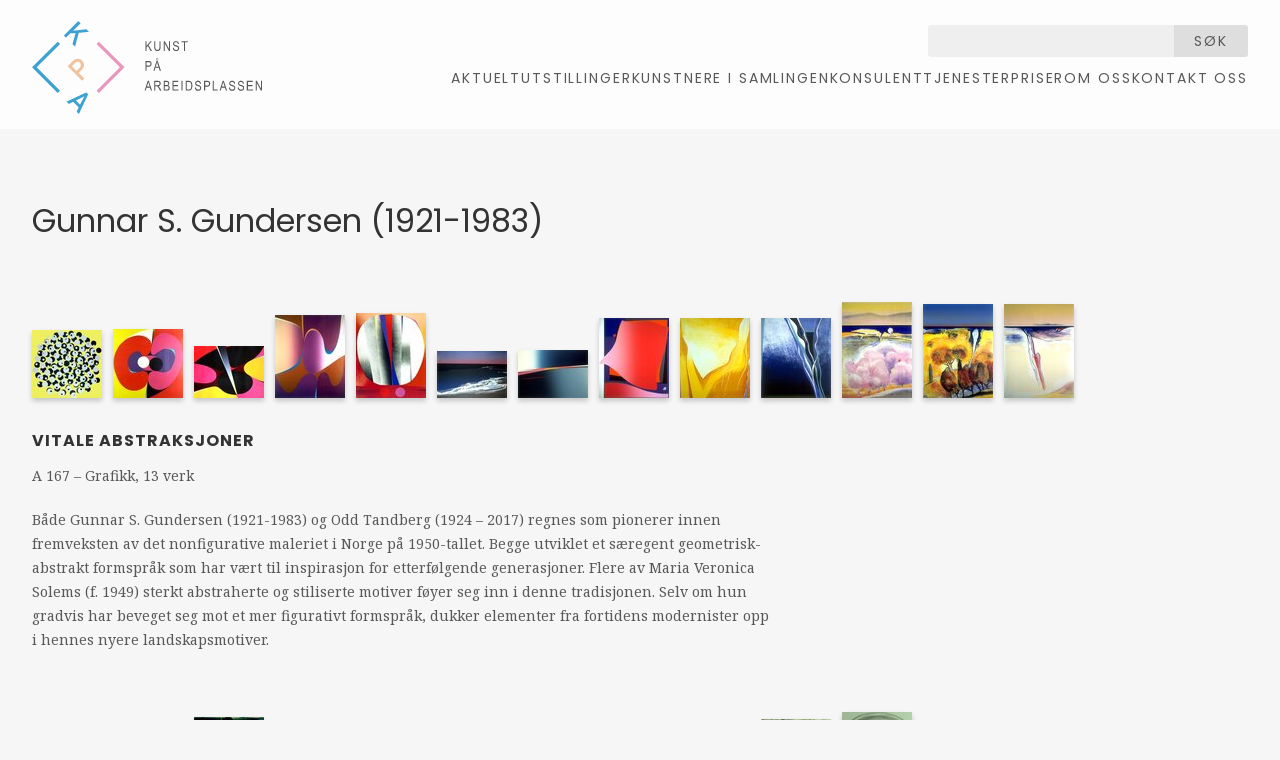

--- FILE ---
content_type: text/html; charset=utf-8
request_url: https://kpa.no/kunstnere/218
body_size: 4580
content:
<!doctype html>
<html lang="nb">
  <head>
    <title>Kunst på Arbeidsplassen</title>
    <meta name="viewport" content="width=device-width, initial-scale=1">
    <meta name="apple-mobile-web-app-capable" content="yes">
    <meta property="og:type" content="website">
<meta property="og:site_name" content="Kunst på Arbeidsplassen">
<meta property="og:url" content="https://kpa.no/kunstnere/218">
    <meta name="csrf-param" content="authenticity_token" />
<meta name="csrf-token" content="wImZXThkVncIYrfdxZBmrqzIk4Xk9VXCUQkjOC5ZtTFOmMutGOgOSnkBP-jClk8-GH6Xqydp0gVl8TCwLamieg" />
    

    

    
    <link rel="stylesheet" href="/assets/application-e8036939.css" />
    <script src="/assets/application-2ea28125.js"></script>

    <link rel="preconnect" href="https://fonts.googleapis.com">
    <link rel="preconnect" href="https://fonts.gstatic.com" crossorigin>
    <link href="https://fonts.googleapis.com/css2?family=Noto+Serif:ital,wght@0,100..900;1,100..900&family=Poppins:ital,wght@0,300;0,400;0,700;1,300;1,400;1,700&display=swap" rel="stylesheet">
  </head>
  <body class="">
    <header>
  <div class="inner">
    <h1 class="logo">
      <a href="/">Kunst på Arbeidsplassen</a>
    </h1>
    <div class="header-right">
      <div class="search">
        <form class="single-input" action="/search" accept-charset="UTF-8" method="get">
          <input type="text" name="q" id="q" />
          <button type="submit">
            Søk
          </button>
</form>      </div>
      <nav>
        <ul>
            <li>
              <a class="" href="/aktuelt">Aktuelt</a>
            </li>
            <li>
              <a class="" href="/utstillinger-4">Utstillinger</a>
            </li>
            <li>
              <a class="" href="/kunstnere-5">Kunstnere i samlingen</a>
            </li>
            <li>
              <a class="" href="/konsulenttjenester">Konsulenttjenester</a>
            </li>
            <li>
              <a class="" href="/priser">Priser</a>
            </li>
            <li>
              <a class="" href="/om-oss-55">Om oss </a>
            </li>
            <li>
              <a class="" href="/om-oss">Kontakt oss</a>
            </li>
        </ul>
      </nav>
    </div>
  </div>
</header>

    
    <main>
      <div class="inner">
        <section class="artists-show">
  <h1>
    Gunnar S. Gundersen (1921-1983)
  </h1>

      <article class="exhibition">
  <div class="works">
        <a class="thumbnail" href="/utstillinger/313"><img src="/dynamic_images/beed4a6f3f25f7b9b7d18f42e40b47847105705d/70x68/4879-20180823084056035378.jpeg" width="70" height="68" /></a>
        <a class="thumbnail" href="/utstillinger/313"><img src="/dynamic_images/1ad59224de257822b552d563d1fffe8e7ebd5a59/70x69/5164-20180926121146367993.jpeg" width="70" height="69" /></a>
        <a class="thumbnail" href="/utstillinger/313"><img src="/dynamic_images/e28d3f7e09200b3d63179f9d3ddde70b06054322/70x52/5467-20190121140021155506.jpeg" width="70" height="52" /></a>
        <a class="thumbnail" href="/utstillinger/313"><img src="/dynamic_images/1c617614cf19aad06219a781e87def24c28de6b6/70x83/5023-20180917085744899216.jpeg" width="70" height="83" /></a>
        <a class="thumbnail" href="/utstillinger/313"><img src="/dynamic_images/da13a3108524599aaf108870561a99f3f90c458e/70x85/5165-20180926121159743740.jpeg" width="70" height="85" /></a>
        <a class="thumbnail" href="/utstillinger/313"><img src="/dynamic_images/080764e44aa704daa3eda6a5bb5b09532d4b4b7f/70x47/4869-20180823075342490934.jpeg" width="70" height="47" /></a>
        <a class="thumbnail" href="/utstillinger/313"><img src="/dynamic_images/752371c25f7cc2039aa9fbef89874cd6b1138753/70x48/4871-20180823075400204339.jpeg" width="70" height="48" /></a>
        <a class="thumbnail" href="/utstillinger/313"><img src="/dynamic_images/d09d2cd2e4bc29fd45259ef0c6211b85e1631f2d/70x80/4877-20180823075459476893.jpeg" width="70" height="80" /></a>
        <a class="thumbnail" href="/utstillinger/313"><img src="/dynamic_images/c73049f7c8bbed2bfb8cad432eb9cce42d8b496f/70x80/4874-20180823075429637245.jpeg" width="70" height="80" /></a>
        <a class="thumbnail" href="/utstillinger/313"><img src="/dynamic_images/06dfa3ebb5ec91eb33e9fa39e3f66a731d77710b/70x80/4872-20180823075407315988.jpeg" width="70" height="80" /></a>
        <a class="thumbnail" href="/utstillinger/313"><img src="/dynamic_images/4806b9e97022c5c9ba85bf71bf0eac7575670577/70x96/4873-20180823075421400818.jpeg" width="70" height="96" /></a>
        <a class="thumbnail" href="/utstillinger/313"><img src="/dynamic_images/e10ce7ed8dd7508b59a41c53a34125d39e3db84d/70x94/4875-20180823075438356174.jpeg" width="70" height="94" /></a>
        <a class="thumbnail" href="/utstillinger/313"><img src="/dynamic_images/9494cc3af60f211f516f3cb1f6cac380ac01ebfc/70x94/4876-20180823075450375659.jpeg" width="70" height="94" /></a>
  </div>
  <h3>
    <a href="/utstillinger/313">Vitale abstraksjoner</a>
  </h3>
  <div class="technique">
    A 167
    &ndash;
    Grafikk,
    13 verk
  </div>
  <div class="description">
    <p>Både Gunnar S. Gundersen (1921-1983) og Odd Tandberg (1924 – 2017) regnes som pionerer innen fremveksten av det nonfigurative maleriet i Norge på 1950-tallet. Begge utviklet et særegent geometrisk-abstrakt formspråk som har vært til inspirasjon for etterfølgende generasjoner. Flere av Maria Veronica Solems (f. 1949) sterkt abstraherte og stiliserte motiver føyer seg inn i denne tradisjonen. Selv om hun gradvis har beveget seg mot et mer figurativt formspråk, dukker elementer fra fortidens modernister opp i hennes nyere landskapsmotiver.</p>
  </div>
</article>

      <article class="exhibition">
  <div class="works">
        <a class="thumbnail" href="/utstillinger/347"><img src="/dynamic_images/a20eff5c71f317007278635fd6aead48216728ed/70x52/3648-20141013122619000000.jpeg" width="70" height="52" /></a>
        <a class="thumbnail" href="/utstillinger/347"><img src="/dynamic_images/a1f8f07c6853fca76b80e61b84cc32411cecb761/70x70/5320-20181114130951671345.jpeg" width="70" height="70" /></a>
        <a class="thumbnail" href="/utstillinger/347"><img src="/dynamic_images/f83860fa094415e0083a336d3c24cf59e656ac97/70x98/3809-20141013122621000000.jpeg" width="70" height="98" /></a>
        <a class="thumbnail" href="/utstillinger/347"><img src="/dynamic_images/99d06a4db3988eb33a4b2f5ef89c3af6a038ff6e/70x48/3636-20141013122619000000.jpeg" width="70" height="48" /></a>
        <a class="thumbnail" href="/utstillinger/347"><img src="/dynamic_images/f8ade67fbf76023d2b0644a31fce321e9a1d2ffd/70x56/3500-20141013122617000000.jpeg" width="70" height="56" /></a>
        <a class="thumbnail" href="/utstillinger/347"><img src="/dynamic_images/aa4331d092340a389cee1d0ebdee9e545b2c6902/70x61/3621-20141013122618000000.jpeg" width="70" height="61" /></a>
        <a class="thumbnail" href="/utstillinger/347"><img src="/dynamic_images/ff50e79ed5d04ae39551ef670e502d2b20eab6f8/70x71/2839-20141013122609000000.jpeg" width="70" height="71" /></a>
        <a class="thumbnail" href="/utstillinger/347"><img src="/dynamic_images/ae59c09650c04428b3adaf8c72f6eb5d5ac58082/70x59/2487-20141013122605000000.jpeg" width="70" height="59" /></a>
        <a class="thumbnail" href="/utstillinger/347"><img src="/dynamic_images/d3f3205d1fd662b42986c77e3be4d4d410dcad12/70x56/1544-20141013122554000000.jpeg" width="70" height="56" /></a>
        <a class="thumbnail" href="/utstillinger/347"><img src="/dynamic_images/fdac6854de5aa22c8c6d307b734d5dc4af5b5ac1/70x96/1588-20141013122554000000.jpeg" width="70" height="96" /></a>
        <a class="thumbnail" href="/utstillinger/347"><img src="/dynamic_images/74109421bb593c4b7c8344099d1d3c83d9c8118c/70x103/1589-20141013122554000000.jpeg" width="70" height="103" /></a>
        <a class="thumbnail" href="/utstillinger/347"><img src="/dynamic_images/ce7e153e1721670f760f209f2fb680f009259c1a/70x70/5050-20180919100346453227.jpeg" width="70" height="70" /></a>
        <a class="thumbnail" href="/utstillinger/347"><img src="/dynamic_images/b306dd61d5fb49262a3b301469a2f2890d1efad6/70x46/5216-20181023093053855558.jpeg" width="70" height="46" /></a>
        <a class="thumbnail" href="/utstillinger/347"><img src="/dynamic_images/68bf18650ffad341f6a8bf56b7e233415f9c5ee3/70x70/5049-20180919100318969988.jpeg" width="70" height="70" /></a>
        <a class="thumbnail" href="/utstillinger/347"><img src="/dynamic_images/8466c302b7c28760042228a097500744fd530a9c/70x92/3850-20141013122621000000.jpeg" width="70" height="92" /></a>
        <a class="thumbnail" href="/utstillinger/347"><img src="/dynamic_images/29053a2bf0daa852f793de1d4213648ce05428de/70x53/3803-20141013122621000000.jpeg" width="70" height="53" /></a>
        <a class="thumbnail" href="/utstillinger/347"><img src="/dynamic_images/81a922fcd31351a53d45da9d1ebd23bd5ba727f3/70x95/3811-20141013122621000000.jpeg" width="70" height="95" /></a>
        <a class="thumbnail" href="/utstillinger/347"><img src="/dynamic_images/1be227f3ff9bca30d252778b86f583fb810ce9af/70x69/5492-20190122133027390741.jpeg" width="70" height="69" /></a>
        <a class="thumbnail" href="/utstillinger/347"><img src="/dynamic_images/71b164939638f07a33909a6854986d7c2bc12c6c/70x56/4439-20150511131701000000.jpeg" width="70" height="56" /></a>
        <a class="thumbnail" href="/utstillinger/347"><img src="/dynamic_images/e88aa75d08248c8993f9ea1872a18ca03698cf32/70x56/4369-20141208093946000000.jpeg" width="70" height="56" /></a>
        <a class="thumbnail" href="/utstillinger/347"><img src="/dynamic_images/5b71b857b7b418c0399cb26cdae2de459dd81c04/70x89/3859-20141013122621000000.jpeg" width="70" height="89" /></a>
        <a class="thumbnail" href="/utstillinger/347"><img src="/dynamic_images/d5aaf5d4b95f45b636decf13a02b7cd8d9c35263/70x88/3839-20141013122621000000.jpeg" width="70" height="88" /></a>
        <a class="thumbnail" href="/utstillinger/347"><img src="/dynamic_images/886bab9ee1d732c019aec7e9cd97f608c0068638/70x114/3761-20141013122620000000.jpeg" width="70" height="114" /></a>
        <a class="thumbnail" href="/utstillinger/347"><img src="/dynamic_images/a0c933badd3d6dab971a5eb1bf4fd397e173bbc1/70x47/3743-20141013122620000000.jpeg" width="70" height="47" /></a>
        <a class="thumbnail" href="/utstillinger/347"><img src="/dynamic_images/a0a737def86addb591108f9e3d06d638778d4845/70x57/3674-20141013122619000000.jpeg" width="70" height="57" /></a>
        <a class="thumbnail" href="/utstillinger/347"><img src="/dynamic_images/06ddd380f6e98d4b10a9ba384953d650ad15db26/70x48/4748-20180504072020000000.jpeg" width="70" height="48" /></a>
        <a class="thumbnail" href="/utstillinger/347"><img src="/dynamic_images/d8a1b085369e95ddf8160bf561e3ffe7136c605f/70x39/5381-20181119113337783338.jpeg" width="70" height="39" /></a>
        <a class="thumbnail" href="/utstillinger/347"><img src="/dynamic_images/0193cb665ad67950189ae0e37ac5b2406991c6c3/70x50/4747-20180504071843000000.jpeg" width="70" height="50" /></a>
        <a class="thumbnail" href="/utstillinger/347"><img src="/dynamic_images/8aca74dd515ed4de75087613ad9d481c8d9422e4/70x95/4406-20150206075312000000.jpeg" width="70" height="95" /></a>
        <a class="thumbnail" href="/utstillinger/347"><img src="/dynamic_images/5a9595c04341262350a957aaf42d3a87cbccd2e9/70x51/2456-20141013122604000000.jpeg" width="70" height="51" /></a>
        <a class="thumbnail" href="/utstillinger/347"><img src="/dynamic_images/16cdde5ef74fe31b3b700a80a36863d075ccd9d1/70x55/2472-20141013122605000000.jpeg" width="70" height="55" /></a>
        <a class="thumbnail" href="/utstillinger/347"><img src="/dynamic_images/56916f4546a9a7991d54003b670b1bb1b775081e/70x44/1881-20141013122558000000.jpeg" width="70" height="44" /></a>
  </div>
  <h3>
    <a href="/utstillinger/347">Aneta</a>
  </h3>
  <div class="technique">
    Aneta
    &ndash;
    Grafikk,
    32 verk
  </div>
  <div class="description">
    
  </div>
</article>

      <article class="exhibition">
  <div class="works">
        <a class="thumbnail" href="/utstillinger/39"><img src="/dynamic_images/c690132c77eb381eb592185f28296578d2044dbb/70x83/5496-20190122133449840288.jpeg" width="70" height="83" /></a>
        <a class="thumbnail" href="/utstillinger/39"><img src="/dynamic_images/b868bf67a87cd4568a91cf72c1ffef14bcdb6561/70x88/5485-20190122132612788913.jpeg" width="70" height="88" /></a>
        <a class="thumbnail" href="/utstillinger/39"><img src="/dynamic_images/59a22740fac881272203e015abeda5434870b0cf/70x92/5484-20190122132602686240.jpeg" width="70" height="92" /></a>
        <a class="thumbnail" href="/utstillinger/39"><img src="/dynamic_images/9504478cb5676ea50383fb0ab0cb6a9c3c60c258/70x90/5486-20190122132623559698.jpeg" width="70" height="90" /></a>
        <a class="thumbnail" href="/utstillinger/39"><img src="/dynamic_images/42f54358c0fb68faa16b797e1276f91ae04c6ab2/70x71/5480-20190122132521054897.jpeg" width="70" height="71" /></a>
        <a class="thumbnail" href="/utstillinger/39"><img src="/dynamic_images/c73a7417edbbf4f19e49c63d3653ecb482557808/70x82/5495-20190122133355290572.jpeg" width="70" height="82" /></a>
        <a class="thumbnail" href="/utstillinger/39"><img src="/dynamic_images/6e428614303ce209a0052cbc13f497052f260166/70x82/5493-20190122133117266039.jpeg" width="70" height="82" /></a>
        <a class="thumbnail" href="/utstillinger/39"><img src="/dynamic_images/d1a1875990ac794b0fc33bafbf8f8d1af9bfebce/70x90/5494-20190122133313678880.jpeg" width="70" height="90" /></a>
        <a class="thumbnail" href="/utstillinger/39"><img src="/dynamic_images/db0f316f54cca2f5606c7eb0cb0aabf26fdfe360/70x88/5490-20190122132729666056.jpeg" width="70" height="88" /></a>
        <a class="thumbnail" href="/utstillinger/39"><img src="/dynamic_images/80877f3a525948c270a9c5cba114e38754951425/70x91/5491-20190122132738266009.jpeg" width="70" height="91" /></a>
        <a class="thumbnail" href="/utstillinger/39"><img src="/dynamic_images/d129c0896fb33046b16a4091df87c910a04d630d/70x94/5479-20190122132500322676.jpeg" width="70" height="94" /></a>
        <a class="thumbnail" href="/utstillinger/39"><img src="/dynamic_images/76bbd19ac0c891c962afe84da538b77da6a24d7e/70x47/570-20141013122542000000.jpeg" width="70" height="47" /></a>
        <a class="thumbnail" href="/utstillinger/39"><img src="/dynamic_images/1ceb4101c66afda4639c0e39d3ce14c5013b89a8/70x57/5487-20190122132633888425.jpeg" width="70" height="57" /></a>
        <a class="thumbnail" href="/utstillinger/39"><img src="/dynamic_images/1d1b6736856ba52f51bcb2386971fe11b7e19795/70x51/5488-20190122132643655098.jpeg" width="70" height="51" /></a>
        <a class="thumbnail" href="/utstillinger/39"><img src="/dynamic_images/3864c19e43349b6658705de48fd0c952caacdc96/70x56/5489-20190122132652611555.jpeg" width="70" height="56" /></a>
  </div>
  <h3>
    <a href="/utstillinger/39">Gunnar S. Gundersen</a>
  </h3>
  <div class="technique">
    A 031
    &ndash;
    Akvarell og grafikk,
    15 verk
  </div>
  <div class="description">
    <p>Utstillingen består av non-figurative og geometrisk pregede komposisjoner som alle vitner om Gunnar S. Gundersens helt spesielle posisjon i norsk etterkrigskunst.</p>
  </div>
</article>

</section>

      </div>
    </main>
    <footer>
  <div class="inner">
      <div class="block">
        <h2>
          Kontakt oss
        </h2>
        <p>Besøksadresse: Nannestadgata 7, 0654 Oslo<br>
Postadresse: Postboks 2935 Tøyen, 0608 Oslo<br>
Epost: <a href="post@kpa.no"><span class="__cf_email__" data-cfemail="6e1e011d1a2e051e0f400001">[email&#160;protected]</span></a><br>
Telefon: 92 62 92 77 / 45 69 09 56</p>
      </div>
    <div class="block">
      <h2>
        Følg oss på sosiale medier
      </h2>
      <p>
        <a href="https://www.facebook.com/pages/Kunst-p%C3%A5-Arbeidsplassen/169472796423646">Facebook</a>
        <br>
        <a href="https://www.instagram.com/kunstpaaarbeidsplassen/">Instagram</a>
      </p>
    </div>
    <div class="kulturraadet-logo">
      Støttet av Kulturrådet
      <img src="/assets/kulturraadet-2f465af0.svg" width="113" height="34" />
    </div>
    <div class="credit">
      <p>
        Nettside av <a href="https://anyone.no/">Anyone</a>
      </p>
    </div>
  </div>
</footer>

    <script data-cfasync="false" src="/cdn-cgi/scripts/5c5dd728/cloudflare-static/email-decode.min.js"></script><script>
      (function(i,s,o,g,r,a,m){i['GoogleAnalyticsObject']=r;i[r]=i[r]||function(){
        (i[r].q=i[r].q||[]).push(arguments)},i[r].l=1*new Date();a=s.createElement(o),
                               m=s.getElementsByTagName(o)[0];a.async=1;a.src=g;m.parentNode.insertBefore(a,m)
      })(window,document,'script','//www.google-analytics.com/analytics.js','ga');
      ga('create', 'UA-57077877-1', 'auto');
      ga('send', 'pageview');
    </script>
  <script defer src="https://static.cloudflareinsights.com/beacon.min.js/vcd15cbe7772f49c399c6a5babf22c1241717689176015" integrity="sha512-ZpsOmlRQV6y907TI0dKBHq9Md29nnaEIPlkf84rnaERnq6zvWvPUqr2ft8M1aS28oN72PdrCzSjY4U6VaAw1EQ==" data-cf-beacon='{"version":"2024.11.0","token":"74488a48ba9f455f887512b4b971c04e","r":1,"server_timing":{"name":{"cfCacheStatus":true,"cfEdge":true,"cfExtPri":true,"cfL4":true,"cfOrigin":true,"cfSpeedBrain":true},"location_startswith":null}}' crossorigin="anonymous"></script>
</body>
</html>

--- FILE ---
content_type: image/svg+xml
request_url: https://kpa.no/assets/kulturraadet-2f465af0.svg
body_size: 1740
content:
<?xml version="1.0" encoding="utf-8"?>
<!-- Generator: Adobe Illustrator 19.1.0, SVG Export Plug-In . SVG Version: 6.00 Build 0)  -->
<!DOCTYPE svg PUBLIC "-//W3C//DTD SVG 1.1//EN" "http://www.w3.org/Graphics/SVG/1.1/DTD/svg11.dtd">
<svg version="1.1" id="Layer_1" xmlns="http://www.w3.org/2000/svg" xmlns:xlink="http://www.w3.org/1999/xlink" x="0px" y="0px"
	 viewBox="0 0 113.4 33.7" enable-background="new 0 0 113.4 33.7" xml:space="preserve">
<g>
	<g>
		<g>
			<path d="M48,21.4h-0.6L49,17h0.6l1.6,4.4h-0.6l-0.4-1.3h-1.7L48,21.4z M49.4,18.2c-0.1-0.2-0.1-0.4-0.2-0.5h0
				c0,0.1-0.1,0.3-0.2,0.5l-0.5,1.5h1.3L49.4,18.2z"/>
			<path d="M53.6,18.7c-0.1,0-0.1,0-0.2,0c-0.6,0-0.9,0.5-0.9,1v1.6H52v-3.1h0.5v0.6c0.1-0.4,0.5-0.7,0.9-0.7c0.1,0,0.1,0,0.2,0
				V18.7z"/>
			<path d="M54.2,18.3h0.6v-1.1l0.5-0.1v1.2H56v0.4h-0.7v1.9c0,0.1,0,0.2,0,0.3c0,0.1,0.1,0.1,0.3,0.1c0.1,0,0.3,0,0.4,0v0.4
				c-0.2,0-0.3,0.1-0.5,0.1c-0.3,0-0.5-0.1-0.6-0.3c0-0.1,0-0.2,0-0.3v-2.1h-0.6V18.3z"/>
			<path d="M58.7,19.1c-0.2-0.2-0.5-0.4-0.9-0.4s-0.6,0.2-0.6,0.4c0,0.3,0.2,0.4,0.7,0.5l0.4,0.1c0.5,0.1,0.9,0.3,0.9,0.9
				c0,0.6-0.6,1-1.3,1c-0.6,0-1.1-0.3-1.3-0.6l0.4-0.4c0.2,0.3,0.6,0.5,1,0.5c0.4,0,0.7-0.2,0.7-0.5c0-0.3-0.2-0.4-0.5-0.4L57.7,20
				c-0.5-0.1-1-0.3-1-0.9c0-0.7,0.6-0.9,1.2-0.9c0.6,0,1,0.3,1.2,0.5L58.7,19.1z"/>
			<path d="M65.9,20.4c-0.3,0.7-0.9,1.1-1.7,1.1c-1.2,0-2-0.8-2-2.3c0-1.3,0.8-2.3,2-2.3c0.8,0,1.4,0.4,1.7,1l-0.5,0.3
				c-0.2-0.5-0.7-0.8-1.2-0.8c-0.9,0-1.4,0.7-1.4,1.8c0,1.1,0.5,1.8,1.4,1.8c0.6,0,1-0.3,1.2-0.9L65.9,20.4z"/>
			<path d="M68.2,18.2c0.9,0,1.5,0.6,1.5,1.6c0,1-0.6,1.6-1.5,1.6c-0.9,0-1.5-0.6-1.5-1.6C66.7,18.9,67.3,18.2,68.2,18.2z M68.2,21
				c0.5,0,0.9-0.4,0.9-1.2c0-0.7-0.4-1.2-0.9-1.2c-0.6,0-0.9,0.4-0.9,1.2C67.3,20.6,67.7,21,68.2,21z"/>
			<path d="M70.7,18.3h0.5v1.8c0,0.3,0,0.5,0.1,0.6c0.1,0.2,0.3,0.3,0.6,0.3c0.5,0,0.8-0.4,0.8-0.9v-1.8h0.5v3.1h-0.5v-0.5
				c-0.2,0.3-0.5,0.5-1,0.5c-0.3,0-0.6-0.1-0.8-0.3c-0.2-0.2-0.3-0.4-0.3-1.1V18.3z"/>
			<path d="M77.2,21.4h-0.5v-1.8c0-0.7-0.2-0.9-0.7-0.9c-0.5,0-0.8,0.4-0.8,0.9v1.8h-0.5v-3.1h0.5v0.5c0.2-0.3,0.5-0.5,1-0.5
				c0.4,0,0.7,0.1,0.9,0.4c0.1,0.2,0.2,0.5,0.2,0.8V21.4z"/>
			<path d="M81.1,20.7c-0.3,0.5-0.7,0.8-1.3,0.8c-0.9,0-1.5-0.6-1.5-1.6c0-1,0.6-1.6,1.5-1.6c0.6,0,1.1,0.3,1.3,0.8l-0.4,0.2
				c-0.1-0.4-0.4-0.6-0.9-0.6c-0.6,0-0.9,0.4-0.9,1.2c0,0.7,0.4,1.2,0.9,1.2c0.5,0,0.7-0.2,0.9-0.6L81.1,20.7z"/>
			<path d="M82.6,17.7H82V17h0.5V17.7z M82.6,21.4H82v-3.1h0.5V21.4z"/>
			<path d="M84.4,21.4h-0.5V17h0.5V21.4z"/>
			<path d="M50.5,26.1c0.1,0.2,0.3,0.5,0.3,0.5h0c0,0,0-0.3,0-0.7v-2.8h0.6v4.4h-0.6l-2.1-3c-0.1-0.2-0.3-0.5-0.3-0.5h0
				c0,0,0,0.3,0,0.5v3h-0.6v-4.4h0.6L50.5,26.1z"/>
			<path d="M54,24.4c0.9,0,1.5,0.6,1.5,1.6c0,1-0.6,1.6-1.5,1.6c-0.9,0-1.5-0.6-1.5-1.6C52.5,25,53.1,24.4,54,24.4z M54,27.2
				c0.5,0,0.9-0.4,0.9-1.2c0-0.7-0.4-1.2-0.9-1.2c-0.6,0-0.9,0.4-0.9,1.2C53.1,26.7,53.5,27.2,54,27.2z"/>
			<path d="M58.2,24.9c-0.1,0-0.1,0-0.2,0c-0.6,0-0.9,0.5-0.9,1v1.6h-0.5v-3.1h0.5V25c0.1-0.4,0.5-0.7,0.9-0.7c0.1,0,0.1,0,0.2,0
				V24.9z"/>
			<path d="M61.8,26.1c0.1,0.3,0.2,0.5,0.2,0.7h0c0-0.1,0.1-0.4,0.2-0.7l0.5-1.7h0.6l-1.1,3.1h-0.5l-0.5-1.8
				c-0.1-0.3-0.2-0.5-0.2-0.6h0c0,0.1-0.1,0.3-0.2,0.6l-0.6,1.8h-0.5l-1.1-3.1h0.6l0.6,1.7c0.1,0.2,0.2,0.5,0.2,0.7h0
				c0-0.1,0.1-0.4,0.2-0.7l0.6-1.7h0.5L61.8,26.1z"/>
			<path d="M66.7,27.6c-0.1,0-0.2,0-0.3,0c-0.4,0-0.5-0.2-0.5-0.4h0c-0.1,0.2-0.3,0.4-0.9,0.4c-0.6,0-1.1-0.3-1.1-0.9
				c0-0.2,0.1-0.4,0.2-0.6c0.2-0.2,0.6-0.3,1-0.4l0.5-0.1c0.2,0,0.3-0.1,0.3-0.2v-0.1c0-0.3-0.1-0.5-0.7-0.5c-0.6,0-0.7,0.3-0.7,0.7
				L64,25.4c0-0.7,0.6-1,1.3-1c0.7,0,1.2,0.2,1.2,1c0,0.1,0,1.6,0,1.6c0,0.2,0.1,0.3,0.3,0.3h0.1V27.6z M65.9,26
				c-0.1,0-0.2,0-0.7,0.2c-0.4,0.1-0.7,0.2-0.7,0.5c0,0.4,0.3,0.5,0.6,0.5c0.4,0,0.8-0.2,0.8-0.7V26z"/>
			<path d="M68.5,28.2c-0.2,0.5-0.5,0.7-0.9,0.7c-0.2,0-0.3,0-0.4,0v-0.4c0.1,0,0.2,0,0.4,0c0.2,0,0.3,0,0.4-0.1
				c0.1-0.1,0.1-0.2,0.2-0.3l0.1-0.4l-1.1-3.1h0.6l0.6,1.9c0.1,0.3,0.2,0.5,0.2,0.5h0c0,0,0.1-0.3,0.2-0.6l0.6-1.8h0.5L68.5,28.2z"
				/>
		</g>
		<g>
			<path d="M52.4,12.5h-0.9l-2-2.9l-1.1,1.1v1.8h-0.7V6.8h0.7v3l2.9-3h1L50,9.1L52.4,12.5z"/>
			<path d="M54.3,11.7C54.1,11.4,54,11,54,10.2V6.8h0.7v3.4c0,0.5,0,0.9,0.2,1.3c0.2,0.4,0.7,0.6,1.2,0.6c0.6,0,1-0.2,1.2-0.6
				c0.2-0.3,0.2-0.8,0.2-1.3V6.8h0.7v3.4c0,0.9-0.1,1.2-0.3,1.6c-0.4,0.6-1,0.9-1.9,0.9C55.3,12.6,54.7,12.4,54.3,11.7z"/>
			<path d="M64.2,12.5h-3.6V6.8h0.8v5.1h2.8V12.5z"/>
			<path d="M64.5,6.8h4.3v0.7H67v5.1h-0.7V7.5h-1.8V6.8z"/>
			<path d="M70.9,11.7c-0.2-0.4-0.3-0.7-0.3-1.6V6.8h0.7v3.4c0,0.5,0,0.9,0.2,1.3c0.2,0.4,0.7,0.6,1.2,0.6c0.6,0,1-0.2,1.2-0.6
				c0.2-0.3,0.2-0.8,0.2-1.3V6.8h0.7v3.4c0,0.9-0.1,1.2-0.3,1.6c-0.4,0.6-1,0.9-1.9,0.9C71.9,12.6,71.2,12.4,70.9,11.7z"/>
			<path d="M77.9,12.5h-0.7V6.8h2.2c0.6,0,0.9,0.1,1.2,0.2c0.6,0.2,0.9,0.8,0.9,1.5c0,0.9-0.6,1.5-1.5,1.6l1.6,2.5h-0.9l-1.6-2.5
				h-1.2V12.5z M79.2,9.4c0.5,0,0.8-0.1,1-0.1c0.3-0.2,0.5-0.4,0.5-0.8c0-0.4-0.2-0.7-0.5-0.8c-0.2-0.1-0.4-0.1-1-0.1h-1.3v2H79.2z"
				/>
			<path d="M84.6,12.5h-0.7V6.8H86c0.6,0,0.9,0.1,1.2,0.2c0.6,0.2,0.9,0.8,0.9,1.5c0,0.9-0.6,1.5-1.5,1.6l1.6,2.5h-0.9l-1.6-2.5
				h-1.2V12.5z M85.9,9.4c0.5,0,0.8-0.1,1-0.1c0.3-0.2,0.5-0.4,0.5-0.8c0-0.4-0.2-0.7-0.5-0.8c-0.2-0.1-0.4-0.1-1-0.1h-1.3v2H85.9z"
				/>
			<path d="M90.6,12.5h-0.8l2-5.7h0.8l2,5.7h-0.8l-0.6-1.7h-2.2L90.6,12.5z M92.5,8.4c-0.1-0.3-0.2-0.5-0.2-0.7h0
				c0,0.1-0.1,0.4-0.2,0.7l-0.6,1.9h1.7L92.5,8.4z M92.3,4.9c0.5,0,0.8,0.4,0.8,0.8c0,0.5-0.4,0.8-0.8,0.8c-0.5,0-0.8-0.4-0.8-0.8
				C91.4,5.3,91.8,4.9,92.3,4.9z M92.2,6.1c0.2,0,0.3-0.1,0.3-0.3c0-0.2-0.2-0.3-0.3-0.3c-0.2,0-0.3,0.1-0.3,0.3
				C91.9,5.9,92.1,6.1,92.2,6.1z"/>
			<path d="M96.6,12.5V6.8H98c0.9,0,1.5,0,2.1,0.4c0.6,0.5,1.1,1.3,1.1,2.4c0,1-0.3,1.8-0.8,2.3c-0.6,0.6-1.2,0.6-2.3,0.6H96.6z
				 M97.3,11.9h0.8c0.7,0,1.2,0,1.6-0.4c0.4-0.3,0.7-1,0.7-1.8c0-0.7-0.3-1.5-0.7-1.8c-0.4-0.3-0.8-0.4-1.7-0.4h-0.7V11.9z"/>
			<path d="M107.3,12.5h-4V6.8h3.8v0.7h-3.1v1.8h2.8v0.7h-2.8v1.9h3.2V12.5z"/>
			<path d="M109.1,6.8h4.3v0.7h-1.8v5.1h-0.7V7.5h-1.8V6.8z"/>
		</g>
	</g>
	<rect x="38" y="0.5" width="0.7" height="32.7"/>
	<g>
		<path d="M14.6,31.9l-4.1-2.4l-0.9,1.3l5,2.9l7.4-4.3l-1-1.2L14.6,31.9z M20.9,5.4l0.9-1.3L14.6,0l-4.1,2.4v1.8l4.1-2.4L20.9,5.4z
			 M23.5,5.1L8.6,26.2l0-22.7L0,8.4v16.9l7.9,4.6l7.7-10.9l8.1,9.6l5.5-3.2V8.4L23.5,5.1z M7,27.5l-5.4-3.1V9.3L7,6.2V27.5z
			 M27.7,24.4L24,26.5l-7.5-8.9l7.4-10.4l3.7,2.2V24.4z"/>
	</g>
</g>
</svg>
